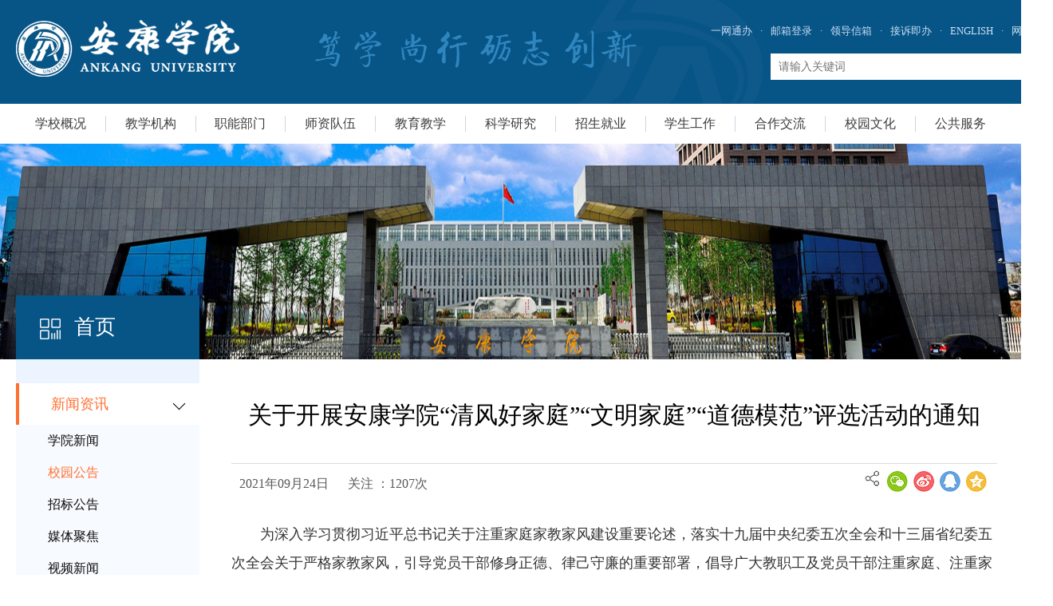

--- FILE ---
content_type: text/html
request_url: https://www.aku.edu.cn/info/1021/50736.htm
body_size: 10312
content:
<meta charset="utf-8"><!DOCTYPE html>
<html>
<head>
    <title>关于开展安康学院“清风好家庭”“文明家庭”“道德模范”评选活动的通知-安康学院</title><META Name="keywords" Content="安康学院,关于,开展,安康,学院,清风,好家庭,家庭,文明,道德,模范,评选活动,评选,活动,通知" />
<META Name="description" Content="为深入学习贯彻习近平总书记关于注重家庭家教家风建设重要论述，落实十九届中央纪委五次全会和十三届省纪委五次全会关于严格家教家风，引导党员干部修身正德、律己守廉的重要部署，倡导广大教职工及党员干部注重家庭、注重家教、注重家风，以家庭建设促进学校的教育发展和稳定，大力营造风清气正的育人环境，为构建和谐校园贡献力量。根据《关于印发&lt;安康学院优秀家风家训宣传教育活动工作方案&gt;的通知》(校党发〔2021〕33号)精..." />

    <meta http-equiv="X-UA-Compatible" content="IE=9; IE=8; IE=7; IE=EDGE/">
    <meta http-equiv="X-UA-Compatible" content="IE=EmulateIE8,IE=EmulateIE9" />
    <meta http-equiv="Content-Type" content="text/html; charset=UTF-8" /> 
    <!-- name="viewport" 针对移动端浏览器声明，通过 width=device-width 告诉浏览器页面的宽度应等于设备的宽度，initial-scale=1 页面将是原本尺寸展示 -->
    <meta name="viewport" content="width=device-width,initial-scale=1">
    <link rel="stylesheet" type="text/css" href="../../2020/css/style.css">



<!--Announced by Visual SiteBuilder 9-->
<link rel="stylesheet" type="text/css" href="../../_sitegray/_sitegray.css" />
<script language="javascript" src="../../_sitegray/_sitegray.js"></script>
<!-- CustomerNO:77656262657232307e78475c52515742000000004051 -->
<link rel="stylesheet" type="text/css" href="../../2020/content-tz.vsb.css" />
<script type="text/javascript" src="/system/resource/js/vsbscreen.min.js" id="_vsbscreen" devices="pc|pad"></script>
<script type="text/javascript" src="/system/resource/js/counter.js"></script>
<script type="text/javascript">_jsq_(1021,'/2020/content-tz.jsp',50736,741202631)</script>
</head>
<body>
    <div class="top">
        <div class="px1240">
            
<!-- 网站logo图片地址请在本组件"内容配置-网站logo"处填写 -->
<a href="../../index.htm" title="安康学院" class="fl"><img src="../../2020/images/logo.png" width="280" height="71" border="0" alt="安康学院" title="安康学院"></a>
            <div class="fr" style="    margin-right: -60px;">
                <script language="javascript" src="/system/resource/js/dynclicks.js"></script><script language="javascript" src="/system/resource/js/openlink.js"></script><ul class="cleafix">
        <li><a href="https://ehall.aku.edu.cn" target="_blank" title="" onclick="_addDynClicks(&#34;wburl&#34;, 741202631, 92806)">一网通办</a><span>·</span></li>
    <li><a href="http://mail.aku.edu.cn/" target="_blank" title="" onclick="_addDynClicks(&#34;wburl&#34;, 741202631, 4503)">邮箱登录</a><span>·</span></li>
    <li><a href="../../index/leadmailbox.htm" target="_blank" title="" onclick="_addDynClicks(&#34;wburl&#34;, 741202631, 92787)">领导信箱</a><span>·</span></li>
    <li><a href="../../index/jsjb.htm" target="_blank" title="" onclick="_addDynClicks(&#34;wburl&#34;, 741202631, 4504)">接诉即办</a><span>·</span></li>
    <li><a href="../../english.htm" target="_blank" title="" onclick="_addDynClicks(&#34;wburl&#34;, 741202631, 4506)">ENGLISH</a><span>·</span></li>
    <li><a href="../../index.htm" target="_blank" title="" onclick="_addDynClicks(&#34;wburl&#34;, 741202631, 4505)">网站首页</a></li>
</ul>
               <div><script language="javascript" src="/system/resource/js/base64.js"></script><script language="javascript" src="/system/resource/js/formfunc.js"></script> 
<script type="text/javascript">
    function check1067755(){
        var keyword = document.getElementById('webber_sitenewslucenesearce1067755').value;
        if(keyword==null||keyword==""){
            alert("请输入你要检索的内容！");
            return false;
        }
        var  base64 = new Base64();
        document.getElementById('sitenewskeycode1067755').value =  base64.encode(keyword);
        new VsbFormFunc().disableAutoEnable(document.getElementById("webber_sitenewslucenesearce1067755"));
        return true;
    } 
</script>
<form method="post" id="searchform11067755" name="searchform11067755" action="../../2020/copy_1_search1122.jsp?wbtreeid=1021" onsubmit="return check1067755()" style="display: inline;">
<input type="hidden" id="searchScope" name="searchScope" value="0">
<input type="hidden" name="sitenewskeycode" id="sitenewskeycode1067755">
<div class="search fr">

         <span></span>
            <input size="30" name="webber_sitenewslucenesearce" placeholder="请输入关键词" class="text" id="webber_sitenewslucenesearce1067755" class="querystyle1067755">
            
            <input type="submit" name="FindButton" value="" class="submit">
            

 </div>






</form></div>
            </div>
        </div>
    </div>

    <div class="nav px1240">
        <ul>
        <li>
        <a href="../../xxgk.htm" title="学校概况">学校概况</a>
        <ul>
            <li><a href="../../xxgk/us11.htm" title="学校简介">学校简介</a></li>
            <li><a href="../../xxgk/xxjs.htm" title="学校精神">学校精神</a></li>
            <li><a href="../../xxgk/us12.htm" title="学校标志">学校标志</a></li>
            <li><a href="../../xxgk/us13.htm" title="校史沿革">校史沿革</a></li>
            <li><a href="../../xxgk/us14.htm" title="现任领导">现任领导</a></li>
            <li><a href="../../xxgk/us16.htm" title="机构设置">机构设置</a></li>
            <li><a href="../../xxgk/us17.htm" title="校园风光">校园风光</a></li>
        </ul>
    </li>
    <span>|</span>
    <li>
        <a href="../../jxjg.htm" title="教学机构">教学机构</a>
    </li>
    <span>|</span>
    <li>
        <a href="../../znbm.htm" title="职能部门">职能部门</a>
    </li>
    <span>|</span>
    <li>
        <a href="../../szdw.htm" title="师资队伍">师资队伍</a>
        <ul>
            <li><a href="../../szdw/sz1.htm" title="师资概况">师资概况</a></li>
            <li><a href="../../szdw/sz2.htm" title="名师风采">名师风采</a></li>
            <li><a href="../../szdw/sz4.htm" title="招聘信息">招聘信息</a></li>
        </ul>
    </li>
    <span>|</span>
    <li>
        <a href="../../jyjx.htm" title="教育教学">教育教学</a>
        <ul>
            <li><a href="../../jyjx/jx1.htm" title="教学综述">教学综述</a></li>
            <li><a href="http://jxjy.aku.edu.cn/" target="_blank" title="继续教育">继续教育</a></li>
            <li><a href="../../jyjx/lhbx.htm" title="联合办学">联合办学</a></li>
        </ul>
    </li>
    <span>|</span>
    <li>
        <a href="../../kxyj.htm" title="科学研究">科学研究</a>
        <ul>
            <li><a href="../../kxyj/zdxk.htm" title="重点学科">重点学科</a></li>
            <li><a href="../../kxyj/xsqk.htm" title="科技创新团队">科技创新团队</a></li>
            <li><a href="../../kxyj/zd1.htm" title="重点实验室">重点实验室</a></li>
            <li><a href="../../kxyj/yj.htm" title="科研平台">科研平台</a></li>
            <li><a href="http://kjy.aku.edu.cn/" target="_blank" title="大学科技园">大学科技园</a></li>
        </ul>
    </li>
    <span>|</span>
    <li>
        <a href="../../zsjy.htm" title="招生就业">招生就业</a>
        <ul>
            <li><a href="http://yjs.aku.edu.cn/" target="_blank" title="研究生招生">研究生招生</a></li>
            <li><a href="http://zsb.aku.edu.cn" target="_blank" title="本科招生">本科招生</a></li>
            <li><a href="http://aku.bysjy.com.cn/" target="_blank" title="就业工作">就业工作</a></li>
            <li><a href="http://job.aku.edu.cn" target="_blank" title="校友网">校友网</a></li>
        </ul>
    </li>
    <span>|</span>
    <li>
        <a href="http://xsc.aku.edu.cn/" target="_blank" title="学生工作">学生工作</a>
    </li>
    <span>|</span>
    <li>
        <a href="http://fzc.aku.edu.cn" target="_blank" title="合作交流">合作交流</a>
    </li>
    <span>|</span>
    <li>
        <a href="../../xywh.htm" title="校园文化">校园文化</a>
        <ul>
            <li><a href="https://snwh.aku.edu.cn/" title="陕南民间文化研究">陕南民间文化研究</a></li>
            <li><a href="https://40232hfl.mh.chaoxing.com/page/143595/show" title="陈少默纪念馆">陈少默纪念馆</a></li>
            <li><a href="http://tw.aku.edu.cn/" target="_blank" title="团委">团委</a></li>
            <li><a href="http://gh.aku.edu.cn/" target="_blank" title="教工之家">教工之家</a></li>
            <li><a href="https://rsc.aku.edu.cn/ltxgz.htm" target="_blank" title="离退休工作">离退休工作</a></li>
            <li><a href="https://job.aku.edu.cn/cyfw.htm" title="校友风采">校友风采</a></li>
        </ul>
    </li>
    <span>|</span>
    <li>
        <a href="../../ggfw.htm" title="公共服务">公共服务</a>
        <ul>
            <li><a href="../../ggfw/wl.htm" title="网络服务">网络服务</a></li>
            <li><a href="http://jwc.aku.edu.cn/xyxl3.htm" target="_blank" title="校   历">校   历</a></li>
            <li><a href="../../ggfw/bgdh.htm" title="办公电话">办公电话</a></li>
            <li><a href="../../ggfw/hq.htm" title="后勤保障">后勤保障</a></li>
            <li><a href="../../2020/wjdt_list.jsp?urltype=tree.TreeTempUrl&wbtreeid=1533" title="问卷调查">问卷调查</a></li>
            <li><a href="../../ggfw/xglj.htm" title="相关链接">相关链接</a></li>
        </ul>
    </li>
    
</ul>
    </div>

    <div class="subbanner">
            <img src="../../2020/images/subbanne1.jpg" border="0">

        <div class="px1240">
            <div class="lmmc"><img src="../../2020/images/lmmc.png">



首页</div>
        </div>
    </div>

    <div class="px1240 cont cleafix">
        <div class="left fl">
            <ul>
        <li class="light">
        <a href="../../index/news.htm" title="新闻资讯">新闻资讯</a><i></i>
        <ul>
            <li><a href="../../index/news/nq.htm" title="学院新闻">学院新闻</a></li>
            <li class="on"><a href="../../index/news/n2.htm" title="校园公告">校园公告</a></li>
            <li><a href="../../index/news/n3.htm" title="招标公告">招标公告</a></li>
            <li><a href="../../index/news/mtjj.htm" title="媒体聚焦">媒体聚焦</a></li>
            <li><a href="../../index/news/n5.htm" title="视频新闻">视频新闻</a></li>
            <li><a href="../../index/news/xshd.htm" title="学术活动">学术活动</a></li>
        </ul>
    </li>
    <li>
        <a href="../../index/t1.htm" title="校园直通">校园直通</a><i></i>
    </li>
    <li>
        <a href="../../old/0infr.jsp?urltype=tree.TreeTempUrl&wbtreeid=1114" target="_blank" title="内网平台">内网平台</a><i></i>
    </li>
    <li>
        <a href="../../index/map.htm" title="网站地图">网站地图</a>
    </li>
    <li>
        <a href="../../index/leadmailbox.htm" title="领导信箱">领导信箱</a>
    </li>
    <li>
        <a href="../../index/vote.htm" title="问卷调查">问卷调查</a>
    </li>
    <li>
        <a href="../../index/sdts.htm" title="深度透视">深度透视</a>
    </li>
    <li>
        <a href="../../index/ztzl.htm" title="专题专栏">专题专栏</a><i></i>
    </li>
</ul>
                <div class="wrong"><a href="../../2020/wrong.jsp?urltype=tree.TreeTempUrl&wbtreeid=1494" onclick="_addDynClicks(&#34;wbimage&#34;, 741202631, 49765)" target="_blank"><img src="../../2020/images/wrong.png">网站纠错</a></div>

        </div>

        <div class="right fr">
            
<script language="javascript" src="../../_dwr/interface/NewsvoteDWR.js"></script><script language="javascript" src="../../_dwr/engine.js"></script><script language="javascript" src="/system/resource/js/news/newscontent.js"></script><script language="javascript" src="/system/resource/js/ajax.js"></script>  <style>
    /*20220119新增分享*/
   .qrid_zz {
      position: fixed;
      width: 100%;
      height: 100%;
      background: rgba(0, 0, 0, 0.9);
      display: none;
      top: 0;
      left: 0;
      z-index: 1000;
      display: none;
      justify-content: center;
      align-items: center;}

   .qrid_zz #qrid {
      padding: 8px;
      background: #fff;
      border-radius: 5px;}
   /*分享*/
</style>
   <!-- 20220119新增分享 分享微信二维码 -->
   <div class="qrid_zz">
    <div id="qrid"></div>
</div>
<!-- 20220119新增分享 分享微信二维码 -->

<form name="_newscontent_fromname">
<div class="content">
    <h1 class="tit" align="center">关于开展安康学院“清风好家庭”“文明家庭”“道德模范”评选活动的通知</h1>
    
    <div class="bar">
        <span class="fl">2021年09月24日&nbsp;&nbsp;&nbsp;&nbsp;&nbsp;&nbsp;关注 ：<script>_showDynClicks("wbnews", 741202631, 50736)</script>次</span>
        <div class="share fr">
            <img src="../../2020/images/share.png">
            
            <div class="bshare-custom icon-medium-plus fr sharehide">
               <div class="bsPromo bsPromo2"></div>
               <a title="分享到微信" class="bshare-weixin" href="javascript:void(0);" onclick="shareTo('wechat')" style="background:url(../../2020/images/share1.png) no-repeat;width:26px;height:44px;display:inline-block;background-position: left center;padding:0;margin:0;margin-right:3px"></a>
               <a title="分享到微博" class="bshare-sinaminiblog" href="javascript:void(0);" onclick="shareTo('sina')" style="background:url(../../2020/images/share2.png) no-repeat;width:26px;height:44px;display:inline-block;background-position: left center;padding:0;margin:0;margin-right:3px"></a>
               <a title="分享到QQ好友" href="javascript:void(0);" class="bshare-qqim" onclick="shareTo('qq')" style="background:url(../../2020//images/share3.png) no-repeat;width:26px;height:44px;display:inline-block;background-position: left center;padding:0;margin:0;margin-right:3px"></a>
               <a title="分享到QQ空间" href="javascript:void(0);" class="bshare-qzone" onclick="shareTo('qzone')" style="background:url(../../2020//images/share4.png) no-repeat;width:26px;height:44px;display:inline-block;background-position: left center;padding:0;margin:0;margin-right:3px"></a>
               </div>
                 
             
        </div>
    </div>
    <div id="vsb_content" class="conts"><div class="v_news_content">
<p style="text-indent: 2em;">为深入学习贯彻习近平总书记关于注重家庭家教家风建设重要论述，落实十九届中央纪委五次全会和十三届省纪委五次全会关于严格家教家风，引导党员干部修身正德、律己守廉的重要部署，倡导广大教职工及党员干部注重家庭、注重家教、注重家风，以家庭建设促进学校的教育发展和稳定，大力营造风清气正的育人环境，为构建和谐校园贡献力量。根据《关于印发&lt;安康学院优秀家风家训宣传教育活动工作方案&gt;的通知》(校党发〔2021〕33号)精神及有关要求，经研究，学校决定在全校教职工及党员干部家庭中，挖掘表扬一批传承崇廉尚洁好家风的“清风好家庭”“文明家庭”“道德模范”。现将评选活动安排通知如下:</p>
<p><strong>一、活动主题</strong>：学党史、颂家风、扬正气</p>
<p><strong>二、时间</strong>：2021年9月至10月</p>
<p><strong>三、对象</strong>：全校教职工</p>
<p><strong>四、评选条件</strong></p>
<p><strong>（一）“清风好家庭”评选条件</strong></p>
<p>1.自觉学习，弘扬正气。能够深入学习贯彻习近平总书记关于注重家庭家教家风建设重要论述，落实十九届中央纪委五次全会和十三届省纪委五次全会关于严格家教家风，引导党员干部修身正德、律己守廉的重要部署，把家风建设作为党员干部作风建设的重要内容，以家庭建设促进学校的教育发展和稳定。</p>
<p>2.律己守廉，敬廉崇廉。能够以身作则，严于律己，自觉遵守党的章程，牢记宗旨，恪尽职守，忠诚党的教育事业，模范执行党和国家的教育方针，做到勤廉兼优、修身正德、律己守廉，严格遵守廉洁从政、廉洁从教各项规定，自觉接受组织、社会和家庭监督。</p>
<p>3.从严治家，家风清廉。能够自觉管好管住配偶、子女及身边工作人员，家庭成员自觉守廉、倡廉、助廉，当好家庭反腐倡廉宣传员、监督员和守门员，筑牢家庭拒腐防变的法纪防线，努力构建和谐温馨家庭，以良好家风助推学校事业高质量发展。</p>
<p>4.生活正派，情趣健康。能够自觉培养健康的生活情趣，保持高尚的精神追求，家庭和睦，生活方式健康、文明，带头移风易俗，热心公益事业，群众威信高。</p>
<p><strong>（二）“文明家庭”评选条件</strong></p>
<p>1.评选范围为我校三代以上同堂的教职工家庭。</p>
<p>2.尽忠职守，勇于担当。家庭成员热爱祖国，遵纪守法，爱岗敬业，有维护社会公德，遵守职业道德，弘扬家庭美德，树立良好形象的思想道德标准遵守、执行学校疫情防控部署和要求，积极参加学校、校工会、及分工会组织的各项活动服务，在各自岗位上做到成绩突出，有目共睹。</p>
<p>3.孝养亲老，互敬互爱。家庭成员间能相互理解，相互信任，共同维护家庭荣誉、承担家庭责任、分享家务劳动和家庭生活的快乐。尊老爱老，做到善与父母沟通，孝敬父母，自觉履行赡养老人义务；夫妻平等相待，尊重各自的兴趣和爱好，相互支持，共同进步；子女与双亲之间关系和谐，具有正确的家庭教育理念，子女教育良好。</p>
<p>4.守信行笃，高尚正义。家庭成员信守诺言、言行一致、诚实不欺。邻里间相处和睦，互帮互助；同事间团结友善，真诚合作。积极参与社会公益事业，扶危救困，爱心捐助；维护社会公共秩序，有较强的集体荣誉感。</p>
<p>5.健康生活，文明礼让。家庭和睦，生活方式健康、文明；谦虚恭谨，谦和礼让，与他人交往时语言文明、态度亲和、举止端庄；爱护环境，珍惜资源，保护动物；文明出行，低碳生活。</p>
<p><strong>（三）“道德模范”评选条件</strong></p>
<p>1.理想信念坚定，崇德修身。能够坚定拥护党的路线、方针、政策，模范遵守国家的法律、法规和各项规章制度，严格遵守课堂政治纪律，坚持以社会主义核心价值观为崇德修身的基本遵循，带头培育和践行核心价值观。</p>
<p>2.立德树人，崇尚师德。坚持师德为上，以立德树人为根本出发点和立足点，授业育人、默默奉献，以自身道德修养、言行举止做学生的品行之师。</p>
<p>3.业务精湛，师生满意。在行政岗位上工作的，热爱本职工作，认真钻研业务、充满活力和亲和力，师生满意度高；在教学岗位工作的，锐意创新，成绩突出，教学质量优、学生评价高，近三年学生评教满意率在良好以上。</p>
<p>4.潜心研究，成果突出。在学术研究领域取得突破性研究成果或具有创新性进展，作为第一作者在国内外权威性期刊发表重大研究成果，或在成果转化、产业化方面取得突出成绩。</p>
<p>5.近三年获得师德考核优秀、年度考核优秀至少各1次（见附件4）。</p>
<p><strong>五、评选程序</strong></p>
<p>1.分会推荐。以分会为单位，按照评选条件在全校范围内进行推荐（每类别至少推荐1名人选）。</p>
<p>2.评审公示。成立评审工作组，对各分会报送的材料进行评审，评审结果经学校审定，公示无异议后，予以表彰。对特别优秀典型的家庭、道德模范将推荐参加上级有关组织的评选活动。</p>
<p><strong>六、报送要求</strong></p>
<p>各分会组织填写推荐表、撰写事迹材料，于9月28日前将推荐表纸质版报至工会办公室，将推荐表、事迹材料（1500字左右）、家庭（个人）照片的电子版发到邮箱446417990@qq.com（注明：XX分会推荐材料）。</p>
<p>联系人：任杰 &nbsp; &nbsp; &nbsp; &nbsp;联系电话：3261601 &nbsp;</p>
<p>附件：1.安康学院“清风好家庭”推荐表<br></p>
<p>&nbsp; &nbsp; &nbsp; &nbsp; &nbsp; 2.安康学院“文明家庭”推荐表</p>
<p>&nbsp; &nbsp; &nbsp; &nbsp; &nbsp; 3.安康学院“道德模范”推荐表</p>
<p>&nbsp; &nbsp; &nbsp; &nbsp; &nbsp; 4.近三年师德考评、年度考核双优秀人员名单</p>
<p><br></p>
<p style="text-align: right;">校工会</p>
<p style="text-align: right;">2021年9月24日</p>
<p><br></p>
</div></div><div id="div_vote_id"></div>
    
    <p>
        <UL style="list-style-type:none;"> 
            <li>附件【<a href="/system/_content/download.jsp?urltype=news.DownloadAttachUrl&owner=741202631&wbfileid=5256251" target="_blank">3.安康学院“道德模范”推荐表.doc</a>】已下载<span id="nattach5256251"><script language="javascript">getClickTimes(5256251,741202631,"wbnewsfile","attach")</script></span>次</li>
            <li>附件【<a href="/system/_content/download.jsp?urltype=news.DownloadAttachUrl&owner=741202631&wbfileid=5256252" target="_blank">4.近三年师德考评、年度考核双优秀人员名单.doc</a>】已下载<span id="nattach5256252"><script language="javascript">getClickTimes(5256252,741202631,"wbnewsfile","attach")</script></span>次</li>
            <li>附件【<a href="/system/_content/download.jsp?urltype=news.DownloadAttachUrl&owner=741202631&wbfileid=5256250" target="_blank">2.安康学院“文明家庭”推荐表.doc</a>】已下载<span id="nattach5256250"><script language="javascript">getClickTimes(5256250,741202631,"wbnewsfile","attach")</script></span>次</li>
            <li>附件【<a href="/system/_content/download.jsp?urltype=news.DownloadAttachUrl&owner=741202631&wbfileid=5256249" target="_blank">1.安康学院“清风好家庭”推荐表.doc</a>】已下载<span id="nattach5256249"><script language="javascript">getClickTimes(5256249,741202631,"wbnewsfile","attach")</script></span>次</li>
        </UL>
    </p>
    <p align="left"><a href="50737.htm">上一条：关于调整近期通勤车运行时间的通知</a></p>
    <p align="left"><a href="50719.htm">下一条：关于开展往来款项专项清理的通知</a></p>
    <p align="right">【<a href="javascript:window.opener=null;window.open('','_self');window.close();">关闭</a>】</p>
</div>
</form>



        </div>
    </div>

    <div class="foot">
        <div class="px1240">
            <div class="fl">
                <!-- 版权内容请在本组件"内容配置-版权"处填写 -->
<p>安康学院 版权所有&nbsp;&nbsp;&nbsp;&nbsp;Copyright © 2020</p><p><a href="http://beian.miit.gov.cn" target="_self">陕ICP备 17014456 号</a>&nbsp;&nbsp;&nbsp;&nbsp;地址：中国 陕西 安康市育才路92号&nbsp;&nbsp;&nbsp;&nbsp;邮编：725000</p>
                <script language="javascript" src="../../_dwr/util.js"></script><script language="javascript" src="../../_dwr/interface/PageCounterDWR.js"></script><p>总访问量：<span id="a245457" name="a245457"></span>位访问者 </p>   

<script>
function getvisittimea245457()
{       
    PageCounterDWR.getVisittime('741202631','1021','TOTAL_COUNTER','0','10',callbackdataa245457)
}
function callbackdataa245457(data)
{
    document.getElementById("a245457").innerHTML = data; 
}
getvisittimea245457();
</script>
            </div>
            <div class="fr">
                    <dl class="fl">
    <dt><img src="../../2020/images/ewm.jpg"></dt>
    <dd>官方微信</dd>
</dl>
<dl class="fl">
    <dt><img src="../../2020/images/ewm2.jpg"></dt>
    <dd>官方微博</dd>
</dl>
<dl class="fl">
    <dt><img src="../../2020/images/ewm3.jpg"></dt>
    <dd>抖音</dd>
</dl>

                <div class="sydw">
                    <a href="#"><img src="../../2020/images/sydw.png"></a>
                </div>
            </div>
        </div>
    </div>
    <script type="text/javascript" src="../../2020/js/jquery.min.js"></script>
    <script type="text/javascript" src="../../2020/js/nav.js"></script>
          <script type="text/javascript">
      $(function(){
      
      $(".conts p").each(function(){
        if($(this).index() ==0) $(this).addClass("is-first");
      });
          })
    </script>

<script type="text/javascript" src="../../2020/js/jquery.qrcode.min.js"></script> 
      <!--20220119新增分享 分享js  s -->
       <script>
        console.log(document.location.href);//本页面地址，如localhost/html/index.html
        function shareTo(stype) {
            var ftit = '';
            var flink = '';
            var lk = '';
            //获取文章标题
            ftit = $('.content .tit').text();//此处的class名应该根据自己本身页面的class来取
            //获取网页中内容的第一张图片
            flink = 'https://' + window.location.host + $('.conts p img').eq(0).attr('src');
            if (typeof flink == 'undefined') {
                flink = '';
            }
            //当内容中没有图片时，设置分享图片为网站logo
            if (flink == '') {
                /**
                 * 此处根据自己页面的样式以及布局进行改变处理
                 *
                 */
                lk = 'https://' + window.location.host + 'images/logo.png';
            }
            //如果是上传的图片则进行绝对路径拼接
            if (flink.indexOf('/uploads/') != -1) {
                lk = 'http://' + window.location.host + flink;
            }
            //百度编辑器自带图片获取
            if (flink.indexOf('ueditor') != -1) {
                lk = flink;
            }
            /**
             * 进行QQ分享测试时，本地的页面会分享报错，需要用部署地址，可用'http://www.baidu.com'来代替document.location.href，进行测试查看效果
             */
            //qq空间接口的传参
            if (stype == 'qzone') {
                window.open('https://sns.qzone.qq.com/cgi-bin/qzshare/cgi_qzshare_onekey?url=' + document.location.href + '?sharesource=qzone&title=' + ftit + '&pics=' + lk + '&summary=' + document.querySelector('meta[Name="description"]').getAttribute('Content'));
            }
            //新浪微博接口的传参
            if (stype == 'sina') {
                window.open('http://service.weibo.com/share/share.php?url=' + document.location.href + '?sharesource=weibo&title=' + ftit + '&pic=' + lk + '&appkey=2706825840');
            }
            //qq好友接口的传参
            if (stype == 'qq') {
                //获取meta标签的值，然后分享
                window.open('http://connect.qq.com/widget/shareqq/index.html?url=' + document.location.href + '?sharesource=qzone&title=' + ftit + '&pics=' + lk + '&summary=' + document.querySelector('meta[Name="description"]').getAttribute('Content') + '&desc= 安康学院');
            }
            //生成二维码给微信扫描分享
            if (stype == 'wechat') {
    
                //http://zixuephp.net/inc/qrcode_img.php是生成微信二维码的网址，后面的url跟我们自己的网址，然后他会以二维码的形式输出
                var qrstr = document.location.href;
                if ($('#qrid')[0].innerHTML == "") {
                    $('#qrid').qrcode(qrstr);
                }
                $('.qrid_zz')[0].style.display = "flex";
    
            }
        }
        $(function () {
            var result = window.matchMedia('(max-width: 817px)');
    
            if (result.matches) {
                var fx_kg = 0
                $('.nry_con_out .ushare li.share').click(function () {
                    if (fx_kg == 0) {
                        $('.nry_big .subchannel')[0].style.bottom = '70px';
                        fx_kg = 1;
                    } else {
                        $('.nry_big .subchannel')[0].style.bottom = '0px';
                        fx_kg = 0;
                    }
    
                })
            } else {
                $('.nry_con_out .ushare li.share').mouseenter(function () {
                    $('.my-share-d')[0].style.display = "block";
                })
                $('.my-share-d').mouseleave(function () {
                    $('.my-share-d')[0].style.display = "none";
                })
            }
    
    
        })
    
        $('.qrid_zz').click(function () {
            $('.qrid_zz')[0].style.display = "none";
        })
    </script>
    <!-- 20220119新增分享 分享js  e -->    
    
</body>
</html>


--- FILE ---
content_type: text/html;charset=UTF-8
request_url: https://www.aku.edu.cn/system/resource/code/news/click/clicktimes.jsp?wbnewsid=5256251&owner=741202631&type=wbnewsfile&randomid=nattach
body_size: 98
content:
{"wbshowtimes":586,"randomid":"nattach","wbnewsid":5256251}

--- FILE ---
content_type: text/html;charset=UTF-8
request_url: https://www.aku.edu.cn/system/resource/code/news/click/clicktimes.jsp?wbnewsid=5256252&owner=741202631&type=wbnewsfile&randomid=nattach
body_size: 98
content:
{"wbshowtimes":659,"randomid":"nattach","wbnewsid":5256252}

--- FILE ---
content_type: text/html;charset=UTF-8
request_url: https://www.aku.edu.cn/system/resource/code/news/click/clicktimes.jsp?wbnewsid=5256250&owner=741202631&type=wbnewsfile&randomid=nattach
body_size: 98
content:
{"wbshowtimes":596,"randomid":"nattach","wbnewsid":5256250}

--- FILE ---
content_type: text/html;charset=UTF-8
request_url: https://www.aku.edu.cn/system/resource/code/news/click/clicktimes.jsp?wbnewsid=5256249&owner=741202631&type=wbnewsfile&randomid=nattach
body_size: 98
content:
{"wbshowtimes":622,"randomid":"nattach","wbnewsid":5256249}

--- FILE ---
content_type: text/css
request_url: https://www.aku.edu.cn/2020/css/style.css
body_size: 5095
content:
@charset "utf-8";

/*--------------------Reset-----------------*/
/** reset **/
html{font-size: 62.5%}
*{padding: 0;margin: 0;outline: 0}
body,h1,h2,h3,h4,h5,h6,hr,p,blockquote,dl,dt,dd,ul,ol,li,pre,form,fieldset,legend,button,input,textarea,th,td{margin:0;padding:0; border:0;}
body,button,input,select,textarea{font-family:'Microsoft YaHei';}
body {font: 12px/1.5 Microsoft YaHei UI,Microsoft YaHei,tahoma,arial,Hiragino Sans GB,SimSun,Segoe UI,Tahoma,Helvetica,Sans-Serif,sans-serif,\5b8b\4f53;color:#333; font-size:15px; line-height:1.6rem;word-break:break-all;margin-right:13px;}
#wjdc input{/* outline: auto; */-webkit-appearance: auto;}
h1,h2,h3,h4,h5,h6{font-size:100%;}
ul, ol{list-style: none;}
a{
	text-decoration: none;color:#333;
	text-decoration: none;
	-moz-transition: all 0.3s ease-in;
	-webkit-transition: all 0.3s ease-in;
	-o-transition: all 0.3s ease-in;
	transition: all 0.3s ease-in;
}
a:hover{
	text-decoration: none;
	-moz-transition: all 0.3s ease-in;
	-webkit-transition: all 0.3s ease-in;
	-o-transition: all 0.3s ease-in;
	transition: all 0.3s ease-in;
}
.wz_box img{display: block; height: auto;width:100%;}
a:focus, a:active,
button::-moz-focus-inner,
input[type="reset"]::-moz-focus-inner,
input[type="button"]::-moz-focus-inner,
input[type="submit"]::-moz-focus-inner,
select::-moz-focus-inner,
input[type="file"] > input[type="button"]::-moz-focus-inner {border: 0;outline : 0;} 
input,button,select,textarea{/* outline:none; */-webkit-appearance:none;}
textarea{resize:none;}
a { text-decoration: none; color: #333; }
a{blr:expression(this.onFocus=this.blur());}
a:focus{outline:none;}
a.hidefocus{outline:none}
.button{ border-radius: 0; }
input{font-family:'Microsoft YaHei';}
textarea{font-family:'Microsoft YaHei';}
img{border:0px;outline-width:0px;vertical-align:top;}
.cleafix:after{clear:both;content:"\200B";display:block;height:0;}
.cleafix{*zoom:1;}
.fl { float:left;}
.fr { float:right;}
.wrap{width:100%;}
.orange{color:#eab061;}
.red{color:#b7100b;}
body{min-width: 1240px;margin: 0 auto;font-family:'Microsoft YaHei';background: #fff;}
.bjb{background-color:#fff;}
.width-1150{width:1150px;margin:auto;}
.margin-top-10{margin-top:10px;}
.padding-15{padding:15px 0px;}
.margin-top-20{margin-top:20px;}
.padding-18{padding:18px;}
a:hover{color:#465da9;}
p{font-size: 1.4rem;}
.px1240{width: 1240px; margin: 0 auto;}

/*index*/
/*top*/
.top{ width: 100%; height: 130px;background: url(../images/top_bg.png) 55% center no-repeat #075486;}
.top ul{padding: 30px 0 20px;}
.top ul li{float: left;}
.top ul li a,.top ul li span{color: #c8dff4;font-size: 13px;}
.top ul li:hover a{color: #fff;}
.top ul li span{padding: 0 10px;display: inline-block;}
.top a.fl{padding: 25px 0;}
.top p{text-align: center;width: 100%;}
.search{width: 354px;height: 33px;border: none;background: #fff;}
.search .text{width: 314px;height: 33px;text-indent: 10px;float: left;font-size: 14px;}
.search .submit{width: 40px;height: 33px;background: url(../images/search.png) center no-repeat #da271e;float: right;cursor: pointer;}
/*nav*/
.nav{height: 50px;line-height: 50px;}
.nav>ul>li{float: left;display: inline-block;position: relative;text-align: center;height: 50px;}
.nav>ul>li>a{font-size: 16px;color: #3c3c3c;display: block;width: 111.8px;}
.nav>ul>span{float: left;display: inline-block;font-size: 0;background: #cdd7e2;width: 1px;height: 20px;margin-top: 15px;}
.nav>ul>li>a:hover,.nav>ul>li>a.hover{color: #fff;background: rgba(18, 72, 107, 0.85);}
.nav li ul{display:none;}
.nav li ul{text-align: center;position:absolute;top:50px;left:0px;z-index:1000;width: 158px;background: rgba(18, 72, 107, 0.85);}
.nav li ul li{border:none;}
.nav li ul li a{display:block;color:#fff;font-size: 15px;font-weight: normal;height: 45px;line-height: 45px;text-align: left;border: none;padding-left: 23px;}
.nav li ul li a:hover{background: #f3f9ff;color: #333;}

/*banner*/
.banner{width: 100%;height: 450px;overflow: hidden;position: relative;margin-bottom: 30px;}
.banner img{ width: 100%; height: 450px; }

.banner .slick-dots2{ position: absolute; width:100%;bottom: 20px; z-index: 9; text-align: center;left: 0;height:22px;}
.banner .slick-dots2 span{width: 22px;height: 22px;background: url(../images/focus.png);margin: 0 5px;display: inline-block;cursor: pointer;}
.banner .slick-dots2 span.swiper-active-switch{background: url(../images/focus_on.png);}
.banner .top_stop,.banner .top_star{width:22px;height:22px;position: absolute;bottom: 20px;left: 50.2%;margin-left: 90px;cursor: pointer;z-index: 99;}
.banner .top_stop{background: url(../images/stop.png) center no-repeat; }
.banner .top_star{background: url(../images/star.png) center no-repeat;}
.banner .slick-prev,.banner .slick-next{width: 77px;height: 77px;background: url(../images/focus_zy.png);position: absolute;top: 184px;z-index: 99;cursor: pointer;}
.banner .slick-prev{left: 200px;}
.banner .slick-next{right: 200px;background-position: 77px 0;}

/*title*/
.title{width: 100%;border-bottom: 1px solid #d8dce0;margin-bottom: 10px;padding-bottom: 10px;height: 30px;}
.title h1{font-size: 22px;color: #1456af;float: left;text-indent: 40px;display: inline-block;line-height: 30px;background: no-repeat left 3px;}
.title a.fr{font-size: 13px;color: #626262;float: right;line-height: 30px;padding-right: 10px;}
.title a.fr:hover{color: #3879d0;}
.line{width: 100%; height: 1px; background:#e3e3e3; }
/*news*/
/*news_img*/
.news_img{width: 380px;height: 305px;overflow: hidden;position: relative;}
.news_img .swiper-slide{position: relative;}
.news_img img{ width: 380px; height: 265px; }
.news_img p{width: 100%;height: 40px;background: #edf2f5;line-height: 40px;text-indent: 10px;font-size: 15px;}

.news_img dl{width: 66px;height: 66px;background: #4a76e8;position: absolute;top: 20px;left: 20px;color: #fff;font-size: 12px;z-index: 99;text-align: center;}
.news_img dl dt{font-size: 24px;line-height: 45px;position: relative;}
.news_img dl dt::after{content: "";width: 20px;height: 1px;position: absolute;top: 38px;background: #819fef;left: 23px;}
.news_img .pagination{position: absolute;right: 10px; bottom: 50px;text-align: center;z-index: 9;}
.news_img .pagination span{width: 12px; height: 12px; margin: 0 5px; display: inline-block;background: #fff;border-radius: 6px;}
.news_img .pagination span.swiper-active-switch{background: #e61313;}

/*news*/
.news{width: 430px;margin: 0 25px;}
.list li{line-height: 38px;padding-left: 15px;position: relative;}
.list li::marker{display:none;content: '';}
.list li a{font-size: 15px;color: #000000; display: block;}
.list li span.fr{font-size: 13px;color: #868686;margin-right: 5px;}
.list li:hover a{color: #1959b9;}
.list li::after{content: ""; width: 4px;height: 4px;background: #b6b6b6;position: absolute;left: 0;top: 18px;}

.mtjj{width: 380px;}
.mtjj .list li span.fl{width: 55px;height: 22px;background: #687781; line-height: 22px;text-align: center;color: #fff; position: relative;border: 1px solid #fff;margin-top: 9px;margin-right: 10px;}
.mtjj .list li span.fl::after{content: ""; width: 57px;height: 24px;border: 1px solid #a4a8ab;position: absolute;top: -2px;left: -2px;}
.mtjj .list li{padding: 0;}
.mtjj .list li::after{display: none;}
.mtjj .list li:hover span.fl{background: #075486;}


/*index1*/
.index1{width: 100%;padding: 10px 0;background: #f3faff;margin: 30px 0;height: 300px;}
.index1 .title{margin-top: 10px;}
.index1 .tab_1{display:none}
.sdts{width: 400px;position: relative;}
.sdts .title{}
.sdts .title li{float:left}
.sdts .title li .h1{color: #838383;background: url(../images/title_mtjj1.png) left center no-repeat;}
.sdts .title li.on .h1{color: #1456af;background: url(../images/title_mtjj.png) left center no-repeat;}
.sdts .title li .h2{color: #838383;background: url(../images/title_sdts1.png) left center no-repeat;}
.sdts .title li.on .h2{color: #1456af;background: url(../images/title_sdts.png) left center no-repeat;}
.sdts .more{position: absolute;top: 18px;right: 0;}
.sdts .more li{display:none}
.sdts .more li.on{display:block}
.sdts_box{height: 90px;padding: 15px 0;}
.sdts_box .fl{width: 135px;height: 90px;overflow: hidden;}
.sdts_box .fl img{width: 135px;height: 90px;-webkit-transition: all 0.8s; -moz-transition: all 0.8s; -o-transition: all 0.8s; -ms-transition: all 0.8s;}
.sdts_box .fr{width: 255px;}
.sdts_box .fr a{font-size: 15px;color: #cc8e49;font-weight: bold;line-height: 24px;display: block;}
.sdts_box .fr p{font-size: 13px;color: #676767;line-height: 22px;}
.sdts_box:hover .fl img{-webkit-transform: scale(1.1);-moz-transform: scale(1.1);-o-transform: scale(1.1);-ms-transform: scale(1.1);}
.sdts_box:hover .fr a{color: #3879d0;}

.xxk{width: 400px;margin: 0 20px;position: relative;}
.xxk .more{font-size: 13px;line-height: 90px;float: right;color: #626262;top: -18px;position: absolute;right: 0;}
.xxk .more li{display:none}
.xxk .more li.on{display:block}
.xxk .title{margin-bottom: 10px;}
.xxk .title li{float: left;}
.xxk .title span{width: 1px; height: 24px;background: #dae1e5;margin: 5px 20px 0;display: inline-block;}
.xxk .title h1{color: #838383;}
.xxk .title .on h1{color: #1456af}
.xxk .title .h1{background: url(../images/title_notice.png) left center no-repeat;}
.xxk .title .h2{background: url(../images/title_zbxx.png) left center no-repeat;}
.xxk .title .on .h1{background: url(../images/title_noticeOn.png) left center no-repeat;}
.xxk .title .on .h2{background: url(../images/title_zbxxOn.png) left center no-repeat;}

/*icon*/
.icon{width: 350px;background: #e5f2fb;padding: 22px 25px;}
.icon dl{width: 87px;height: 52px;float: left;display:  inline-block;text-align: center;padding: 15px 0;line-height: 24px;}
.icon dl a{display: block;}
.icon dl dt{width: 95px;line-height: 60px;display: block;text-align: center;margin:0 auto;height: 34px;}
.icon dl dt img{-webkit-transition: all 0.8s; -moz-transition: all 0.8s; -o-transition: all 0.8s; -ms-transition: all 0.8s;}
.icon dl dd a{font-size: 14px;}
.icon dl:hover dt img{-webkit-transform: scale(1.1);-moz-transform: scale(1.1);-o-transform: scale(1.1);-ms-transform: scale(1.1);}
.icon dl:hover dd a{color: #1959b9;}
.ztzl .title{border-bottom: none;position: relative;margin-bottom: 10px;}
.ztzl .title::after{content: ""; width: 1020px;height: 1px;background: #d8dce0;position: absolute;top: 15px;right: 70px;}
.ztzl .swiper-container{height: 90px;width: 1240px;overflow: hidden;text-align: center;}
.ztzl .swiper-container img{width: 290px;height: 90px}

/*index2*/
/*icon2*/
.icon2{width:1240px;background:none; padding:0;}
.icon2 dl{width:103px;height:70px;}
.icon2 dl dt{width:103px;height:40px;line-height:40px;}
.ztzl2{width:300px;}
.ztzl2 .swiper-container{width: 290px;height:240px; overflow: hidden;text-align: center;margin-top:20px;}
.ztzl2 .swiper-container img{width: 290px;height: 90px}

/*foot*/
.foot{width: 100%;background: #075486;margin-top: 20px;padding: 20px 0;height: 120px;position:  relative;}
.foot .fl{line-height: 32px;margin-top: 20px;}
.foot .fl p,.foot .fl p a{font-size: 14px;color: #dce5ef;text-align: center;line-height: 30px;font-weight: 200;}
.foot .fr{background: url(../images/bottom.png) left center no-repeat;}
.foot .fr dl{margin: 20px 20px 0;text-align: center;}
.foot .fr dl dt img{width: 80px;height: 80px;}
.foot .fr dl dd{font-size: 14px;color: #dce5ef;font-weight: 200;}
.sydw{top: 46px;position:  absolute;left:50%;}
/*list*/
.subbanner{width: 100%; height: 270px;}
.subbanner img{width: 100%; height: 270px;}
.subbanner .px1240{position: relative;top: -80px;}
.subbanner .px1240 .lmmc{width: 230px;height: 80px;background: #075486;line-height: 80px;font-size: 26px;color: #fff;}
.subbanner .px1240 .lmmc img{width: auto;height: auto;vertical-align: middle;margin: 0 10px 0 30px;}

/*list_img*/
.list_img dl{width: 242px;height: 240px;float: left;text-align: center;}
.list_img dl a{display: block;}
.list_img dl dt{width: 200px;height: 150px;line-height: 150px;text-align: center;vertical-align: middle; overflow: hidden;margin:0 auto;}
.list_img dl dt img{width: 200px;height: 150px;vertical-align: middle;-webkit-transition: all 0.8s; -moz-transition: all 0.8s; -o-transition: all 0.8s; -ms-transition: all 0.8s;}
.list_img dl dd a{font-size: 16px;line-height:50px;}
.list_img dl:hover dt img{-webkit-transform: scale(1.1);-moz-transform: scale(1.1);-o-transform: scale(1.1);-ms-transform: scale(1.1);}
.list_img dl:hover dd a{color: #1959b9;}

/*left*/
.cont{overflow: hidden;padding-bottom: 50px;min-height: 400px;}
.left{width: 230px;background: url(../images/menu_bg.png) center bottom no-repeat #ecf5ff;padding: 30px 0 200px;min-height: 500px;position: relative;}
.left ul li{min-height: 52px;line-height: 52px;text-indent: 40px;position: relative;}
.left ul li a{font-size: 18px;color: #262626;display: block;border-left: 4px solid #ecf5ff;}
.left ul li:hover a{border-left: 4px solid #ff7031;background: #fff;color: #ff7031;}
.left ul li.light a{border-left: 4px solid #ff7031;background: #fff;color: #ff7031;}
.left ul li i{content: "";width: 10px; height: 10px;  display: inline-block; border-width: 1px 1px 0 0;border-color: #050505;border-style: solid;transform: matrix(0.71, 0.71, -0.71, 0.71, 0, 0);position: absolute;top: 20px;right: 20px;}
.left ul li.light i{ border-width: 0 1px 1px 0;}
.left ul li.light ul li{line-height: 40px;height: 40px;min-height: 40px;}
.left ul li.light ul li a{border: none;font-size: 16px;color: #0b0b0b;background: #f7fbff;}
.left ul li.light ul li.on a{color: #ff7031;}
.left ul li:hover a{color: #ff7031;}
.wrong{width: 100%; height: 50px;position: absolute;bottom: -50px;left: 0;background: #fff;text-align: right;line-height: 50px;font-size: 15px;}
.wrong img{vertical-align: middle;margin-right: 15px;}


/*right*/
.right{width: 980px;}
.cont .title{margin-top: 0;}
.title h3.fl{font-size: 26px;color: #252525;}
.dqwz{border-bottom: 1px solid #dedede;background: url(../images/home.jpg) left center no-repeat;padding-left: 30px;line-height: 60px;font-size: 14px;color: #6c6c6c;margin-bottom: 20px;}
.dqwz a{color: #6c6c6c;padding: 0 10px;}
.dqwz a:hover{color: #ba2a17;}
.right ul li{border-bottom: 1px solid #dedede;line-height: 60px;padding-left: 20px;position: relative;}
.right ul li::after{content: "";width: 7px; height: 7px;  display: inline-block; background: #d2d2d2;border-radius: 5px;position: absolute;left: 0; top: 28px;}
.right ul li:hover::after{background: #1378e8;}
.right ul li a{font-size: 16px;}

.cont .content{padding: 30px 10px;}

/*content*/
#vsb_content table{word-break: keep-all;border: 0px;border-left:1px solid #ddd;border-top:1px solid #ddd;max-width:900px;margin:20px auto;}
#vsb_content table tr td{border-left:0px;border-top:0px;line-height: 23px;padding: 5px;border-right-width: 1px;border-bottom-width: 1px;border-right-style: solid;border-bottom-style: solid;border-right-color: #ddd;border-bottom-color: #ddd;}
#vsb_content table tr td p{text-indent:0em; padding:0px; margin:0px; }
#vsb_content table tr td img,#vsb_content table tr td p img{margin: 0;min-width: auto;}
.content h1{ color: #000000;font-size: 30px;line-height: 2em;padding: 10px 0;text-align: center;font-weight: normal;}
.content .title{text-align: center;padding-bottom: 20px;margin-bottom: 30px;line-height: 1;}
.content .title span{font-size: 28px;color: #295586;font-weight: 700;}
.content .bar{ line-height:50px; height:50px; color:#585858;font-size:16px;margin: 20px 0;padding: 0 10px;border-top: 1px solid #dcdcdc;}
.content p{text-indent:2em;line-height:2em;margin-top:15px;color:#333;font-size: 18px;}
.content p > img{margin:15px auto;border:none;display:block;height: auto;}
.content p.is-first {text-indent:0}
/*wrong*/
.wrong_box{width: 100%;background: url(../images/xh_bg.png) 50px bottom no-repeat;padding: 70px 0 30px;}
.wrong_box2{width: 1160px;height: 800px; margin: 0 auto 100px;border: 1px solid #a1d3f6;border-top: none;background: url(../images/wrong_top.png) top center no-repeat;position: relative;}
.wrong_box2 h1{width: 100%; height: 50px;line-height: 50px;position: absolute;top: -25px;text-align: center;font-size: 34px;color: #0880d3;}
.wrong_box2 h1 img{vertical-align: middle;margin-right: 30px;}

.wrong_box2 table{width:900px;margin:0 auto;padding:100px 0 50px;font-size:18px;}
.wrong_box2 table tr td:first-child{width:100px;text-align:right;padding-right:20px;}
.wrong_box2 table tr td input,.wrong_box2 table tr td textarea{width:800px;height:50px;border:1px solid #0880d3;margin:10px 0;}
.wrong_box2 table tr td textarea{ height:400px;}
.wrong_box2 table tr td input.buttonstyle245470{width:100%;background:#0880d3;margin:50px 0 0;color:#fff;font-size:18px;padding:0;}
.lead_fonts{margin-top: 50px;font-size: 18px;line-height: 50px;font-weight: bold;}
.lead_fonts img{
    width: 60px;
    margin-right: 10px;
}

/*link*/
.link li{width: 391px;height: 56px;background: url(../images/right.png) 15px center no-repeat rgba(205, 215, 226, 0.4);float: left;border: 1px solid #fff;line-height: 56px;margin-bottom: 20px;margin-right: 20px;}
.link li a{display: block;font-size: 16px;color: #000000;text-indent: 45px;overflow: hidden;text-overflow:ellipsis;white-space: nowrap;}
.link li:hover{background: url(../images/right.png) 15px center no-repeat #c8dff4;}

--- FILE ---
content_type: text/css
request_url: https://www.aku.edu.cn/2020/content-tz.vsb.css
body_size: 519
content:
.querystyle1067755{ border-right: #878787 1px solid; border-top: #878787 1px solid; padding-left: 18px; font-size: 10pt; background-image: url(/system/resource/images/research/seach_bg.gif); border-left: #878787 1px solid; color: #222222; padding-top: 3px; border-bottom: #878787 1px solid; background-repeat: no-repeat; font-family: 宋体; position: relative; height: 22px ;}

.tpcontent{font-weight: bold; font-size: 11pt; color: #2b2b2b; font-family: 宋体;}
.cytpstyle{font-size: 9pt; color: #2b2b2b; font-family: 宋体;}
.content{margin:auto;text-align:left;line-height:18px;padding:3px 0 0 0;color:#727272;}
.process{width:162px;height:11px;background:#EDEDED;overflow:hidden;float:left;margin-left:26px !important;margin-left:13px;margin-right:10px;}
.process div{width:160px;height:11px;background:url(/system/resource/images/newsvote/bg.gif) repeat-x;border-left:1px solid #000;border-right:1px solid #000;}
.process .style7{border-left-color:#ff0000;border-right-color:#ff0000;background-position:0 -77px;}




--- FILE ---
content_type: application/javascript
request_url: https://www.aku.edu.cn/2020/js/nav.js
body_size: 315
content:
//导航
    var vNavWaitSlide,NavWaitSlide;
    $('.nav > ul > li').hover(
        function(){
            $(this).find('a:first').addClass("hover");
            var current_li=$(this),targ=$(current_li).find('ul:first');
            NavWaitSlide = setTimeout(function() {
                if(!$(targ).is(':visible'))
                {
                    $(targ).slideDown(200);
                }
            },100)
        },
        function(){
            clearTimeout(NavWaitSlide);
            $(this).find('ul').hide();
            $(this).find('a:first').removeClass("hover");
        }
    );

--- FILE ---
content_type: text/javascript;charset=utf-8
request_url: https://www.aku.edu.cn/system/dwr/call/plaincall/PageCounterDWR.getVisittime.dwr
body_size: 155
content:
throw 'allowScriptTagRemoting is false.';
//#DWR-INSERT
//#DWR-REPLY
dwr.engine._remoteHandleCallback('0','0',"0062894863");
